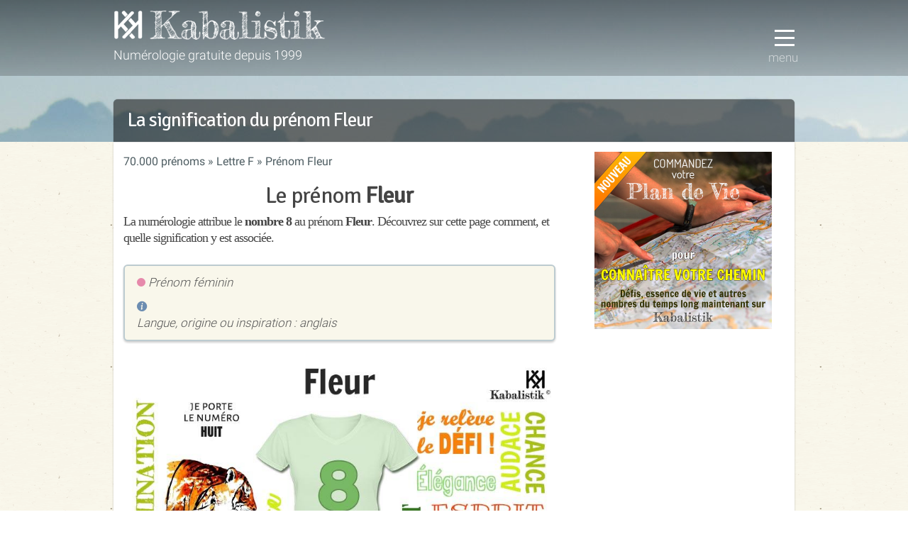

--- FILE ---
content_type: text/html; charset=UTF-8
request_url: https://kabalistik.com/prenom/16857-fleur.html
body_size: 3713
content:
<!DOCTYPE html>
<html lang="fr">
<head>
 <script async src="https://www.googletagmanager.com/gtag/js?id=G-FKYN68BV0P"></script>
 <meta charset="UTF-8" />
 <title>Signification du prénom Fleur en numérologie • Kabalistik</title>
 <meta name="viewport" content="width=device-width, initial-scale=1">
 <meta name="author" content="Kabalistik">
 <meta name="description" content="Chaque prénom correspond à un chiffre qui influe sur la personnalité de celui qui le porte. Découvrez la signification numérologique de près de 70.000 prénoms !">
 
 <base href="https://kabalistik.com" />
 <link rel="stylesheet" type="text/css" href="/minify/css?files=normalize,skeleton2,layout&ttl=1">
 <script src="/minify/js?files=jquery-3.3.1,popupoverlay,app&ttl=2.6"></script>

 <link rel="icon" type="image/png" href="/img/logo-32.png?v=1" />
 <link rel="manifest" href="/manifest.json">
 <meta property="og:title" content="Signification du prénom Fleur en numérologie • Kabalistik"/>
 <meta property="og:url" content="https://kabalistik.com"/>
 <meta property="og:site_name" content="Numérologie gratuite - Kabalistik"/>
 <meta property="og:image" content="https://kabalistik.com/img/logo-100.png"/>
 <meta property="og:type" content="website"/>
 <meta property="fb:admins" content="467732926603919"/>
</head>
<body>

<style type="text/css">
h2 {font-size: 3.2rem;margin: 1rem 0 .5rem}
h3 {font-size: 1.8rem;font-family: 'Open Sans';font-weight: 400;}
h4 {font-size: 2.4rem;margin: 1rem 0 .5rem}
ul li {margin: 0}
ul {margin: 0 0 1.5rem}
ul.bc li {display: inline-block;font-size: 1.6rem;font-weight: 400;color: #4E5D62;}
ul.bc li a, ul.bc li a:visited {text-decoration: none;color: #4E5D62;}
ul.bc li:not(last-of-type):after {content: ' » '}
ul.bc li:last-of-type:after {content: '';}
pre {white-space: pre-wrap;}
.alert.alert-neutral {color: #333;background-color: #fafafa;border-color:#DFDFDF;margin-bottom: 5rem;}
.icon-sx:after {vertical-align: middle;content:' ';width: 12px;height: 12px;line-height: 1;display: inline-block;border-radius: 50%;margin-left: 5px;}
i.icon-sx:after{margin-left: 0;margin-top: -3px;}
.icon-sx.sx-1:after {background-color: #82A3D2;}
.icon-sx.sx-2:after {background-color: #E689AB;}
.icon-sx.sx-3:after {background-color: #FBAA2B;}
table {margin: 0 auto 3rem;}
@media (max-width: 649px){
	th, td {padding: 4px 5px;}
}
</style>
<body class="pushmenu-push">
<div id="header">
	<div id="sbl"></div>
	<div class="tip">
		<div class="container">
			<div class="menu">
				<button class="hamburger-menu hamburger-menu--htx trigger-menu"><span>Menu</span></button>
			</div>
			<div class="logo">
				<h1><a href="/"><img src="/img/titre.png" alt="kabalistik"></a></h1>
				<div class="baseline">Numérologie gratuite depuis 1999</div>
			</div>
		</div>
	</div>
</div>
<nav class="pushmenu pushmenu-right">
	<h3>Menu</h3>
	<ul>
		<li><a href="/theme-gratuit">Thème gratuit</a></li>
		<li><a href="/theme-approfondi">Thème approfondi</a></li>
		<li><a href="/double-je">Thème Double JE</a></li>
		<li><a href="/numeroscope">Numéroscope</a></li>
		<li><a href="/apprendre">Apprendre</a></li>
		<li><a href="/prenoms">70.000 prénoms</a></li>
		<li><a href="/a-propos">(à propos)</a></li>
	</ul>
</nav><div class="container">
	<div id="call">
		<h1>La signification du prénom Fleur</h1>
	</div>
</div>
<div class="container" id="main">
	<div class="row pad">
		<div class="eight columns">
			<ul class="bc">
				<li><a href="/prenoms">70.000 prénoms</a></li>
 				<li><a href="/prenoms/lettre-F-page-1.html" title="voir les prénoms qui commencent par la lettre F">Lettre F</a></li>
 				<li>Prénom Fleur</li>
			</ul>
			<h2>Le prénom <b>Fleur</b></h2>
			<h3>La numérologie attribue le <b>nombre 8</b> au prénom <b>Fleur</b>. Découvrez sur cette page comment, et quelle signification y est associée.</h3>
			<div class="info">
				<p><i class="icon-sx sx-2"></i> Prénom féminin</p>
				<p><i class="lsf">info</i> Langue, origine ou inspiration : anglais</p>
			</div>

			<img src="/prenom/16857-fleur.jpg" alt="La signification numérologique du prénom Fleur" class="responsive">

			<h4>Son <b>nombre actif : le 8</b></h4>
			<p>En numérologie, chaque lettre est associée à un nombre : A = 1, B = 2, et ainsi de suite. Voici comment le prénom Fleur est encodé en numérologie : </p>
			<table class="c">
				<tr><th>F</th><th>L</th><th>E</th><th>U</th><th>R</th></tr>
				<tr><td>6</td><td>3</td><td>5</td><td>3</td><td>9</td></tr>
			</table>
			<p>Les nombres sont additionnés, et à nouveau jusqu'à obtenir un chiffre compris entre 1 et 9. Ce processus appliqué au prénom permet d'obtenir le <a href="/apprendre/11-le-nombre-actif.html">nombre actif</a>.<br/>
				Somme des nombres : 6 + 3 + 5 + 3 + 9 = <strong>8</strong>
			</p>

			<h4>L'influence du 8 sur le prénom Fleur</h4>
			<p>Vous portez le prénom <b>Fleur</b>, voici comment votre prénom influence votre personnalité en numérologie :</p>
			<div class="alert alert-neutral space-top">Vos valeurs sont : entêtement, action, impulsivité...<BR><BR> Vous avez de l&#39;<B>ambition</B>, et le goût de la réussite brillante. Vous pouvez développer de gros efforts pour <B>satisfaire votre ego</B>. <BR><BR> <B>Sentimentalement</B>, vous vous impliquez de manière entière dans vos relations affectives, mais aussi dans des démarches humanitaires ou spirituelles. <BR><BR> Vous pouvez vous appuyer sur la validité de votre <B>jugement</B>, mais, <B>trop impulsif</B>, vos actes manquent souvent de réflexion. Vous êtes un bâtisseur dans l&#39;âme (dans le sens du créateur), mais bien que <B>constructif</B> dans vos actions, souvent succès et échecs s&#39;alterneront.</div>
			<p class="hint">Envie d'en savoir plus sur vous-même ? <br />
				<a href="/theme-gratuit" class="button button-tease"><span class="lsf-icon" title="save"></span>consulter mon thème numérologique</a>
			</p>
			<hr/>
			<ul class="alpha">
			<div class="remove-top c"><i class="lsf">info</i> Accédez à tous les prénoms en cliquant sur leur initiale...</div>
<li ><a href="/prenoms/lettre-A-page-1.html">A</a></li><li ><a href="/prenoms/lettre-B-page-1.html">B</a></li><li ><a href="/prenoms/lettre-C-page-1.html">C</a></li><li ><a href="/prenoms/lettre-D-page-1.html">D</a></li><li ><a href="/prenoms/lettre-E-page-1.html">E</a></li><li class="on"><a href="/prenoms/lettre-F-page-1.html">F</a></li><li ><a href="/prenoms/lettre-G-page-1.html">G</a></li><li ><a href="/prenoms/lettre-H-page-1.html">H</a></li><li ><a href="/prenoms/lettre-I-page-1.html">I</a></li><li ><a href="/prenoms/lettre-J-page-1.html">J</a></li><li ><a href="/prenoms/lettre-K-page-1.html">K</a></li><li ><a href="/prenoms/lettre-L-page-1.html">L</a></li><li ><a href="/prenoms/lettre-M-page-1.html">M</a></li><li ><a href="/prenoms/lettre-N-page-1.html">N</a></li><li ><a href="/prenoms/lettre-O-page-1.html">O</a></li><li ><a href="/prenoms/lettre-P-page-1.html">P</a></li><li ><a href="/prenoms/lettre-Q-page-1.html">Q</a></li><li ><a href="/prenoms/lettre-R-page-1.html">R</a></li><li ><a href="/prenoms/lettre-S-page-1.html">S</a></li><li ><a href="/prenoms/lettre-T-page-1.html">T</a></li><li ><a href="/prenoms/lettre-U-page-1.html">U</a></li><li ><a href="/prenoms/lettre-V-page-1.html">V</a></li><li ><a href="/prenoms/lettre-W-page-1.html">W</a></li><li ><a href="/prenoms/lettre-X-page-1.html">X</a></li><li ><a href="/prenoms/lettre-Y-page-1.html">Y</a></li><li ><a href="/prenoms/lettre-Z-page-1.html">Z</a></li>			</ul>
			<hr/>
			<div class="space-top space-bottom">Quelques prénoms au hasard...</div>
<ul class="prenoms"><li class="prenom"><a href="/prenom/16001-faissal.html" title="voir le nombre actif du prénom FAISSAL">Faissal</a></li><li class="prenom"><a href="/prenom/16010-faker.html" title="voir le nombre actif du prénom FAKER">Faker</a></li><li class="prenom"><a href="/prenom/16092-farane.html" title="voir le nombre actif du prénom FARANE">Farane</a></li><li class="prenom"><a href="/prenom/16152-fatema.html" title="voir le nombre actif du prénom FATEMA">Fatema</a></li><li class="prenom"><a href="/prenom/16207-fattah.html" title="voir le nombre actif du prénom FATTAH">Fattah</a></li><li class="prenom"><a href="/prenom/16264-fayanna.html" title="voir le nombre actif du prénom FAYANNA">Fayanna</a></li><li class="prenom"><a href="/prenom/16300-febronia.html" title="voir le nombre actif du prénom FÉBRONIA">Fébronia</a></li><li class="prenom"><a href="/prenom/16352-feigi.html" title="voir le nombre actif du prénom FEIGI">Feigi</a></li><li class="prenom"><a href="/prenom/16454-fendi.html" title="voir le nombre actif du prénom FENDI">Fendi</a></li><li class="prenom"><a href="/prenom/16693-filicia.html" title="voir le nombre actif du prénom FILICIA">Filicia</a></li><li class="prenom"><a href="/prenom/17083-flyn.html" title="voir le nombre actif du prénom FLYN">Flyn</a></li><li class="prenom"><a href="/prenom/17213-france-lyne.html" title="voir le nombre actif du prénom FRANCE-LYNE">France-Lyne</a></li><li class="prenom"><a href="/prenom/17290-francois-guillaume.html" title="voir le nombre actif du prénom FRANCOIS-GUILLAUME">Francois-Guillaume</a></li><li class="prenom"><a href="/prenom/17338-franscesca.html" title="voir le nombre actif du prénom FRANSCESCA">Franscesca</a></li><li class="prenom"><a href="/prenom/17478-friedie.html" title="voir le nombre actif du prénom FRIEDIE">Friedie</a></li></ul>		</div>
		<div class="four columns omega">
			<div class="c">
				<a href="/theme-approfondi"><img src="/img/pb-theme-tempo.jpg" alt="Révélez votre potentiel avec le nouveau thème numérologique de Kabalistik : le thème approfondi" width="250"></a>
			</div>
		</div>
	</div>
	<div class="pub c">
	<hr/>
	<div class="row">
		<div class="six columns">
			<div><strong>Kabalistik • La référence en numérologie</strong></div>
			<a href="https://kabalistik.com/theme-approfondi" target="mnc">Révélez votre potentiel grâce à la numérologie</a>
		</div>
		<div class="six columns">
			<div><strong>Bijoux Manoel • Artisan-créateur de bijoux de cheveux</strong></div>
			<a href="https://bijoux-manoel.com" target="lcdl">Bijoux pratiques, originaux et made in France</a>
		</div>
	</div>
</div></div>
<footer>
	<div class="container">
		<div class="six columns">
			<span class="copyright">Kabalistik.com &copy; 1999 - 2026</span>
		</div>
		<div class="six columns r">
			<a href="/a-propos/999-mentions-legales.html">Mentions légales</a>
		</div>
	</div>
</footer>
<script type="text/javascript">
function downloadJSAtOnload() {
	var element = document.createElement("script");
	element.src = "/minify/js?files=laposte,epingle,appdefer&ttl=1.7";
	document.body.appendChild(element);
}
if (window.addEventListener)
	window.addEventListener("load", downloadJSAtOnload, false);
else if (window.attachEvent)
	window.attachEvent("onload", downloadJSAtOnload);
else window.onload = downloadJSAtOnload;
</script>
</body>
</html>

--- FILE ---
content_type: text/css; charset=UTF-8
request_url: https://kabalistik.com/minify/css?files=normalize,skeleton2,layout&ttl=1
body_size: 6878
content:
html{font-family:sans-serif;-ms-text-size-adjust:100%;-webkit-text-size-adjust:100%}body{margin:0}article,aside,details,figcaption,figure,footer,header,hgroup,main,menu,nav,section,summary{display:block}audio,canvas,progress,video{display:inline-block;vertical-align:baseline}audio:not([controls]){display:none;height:0}[hidden],template{display:none}a{background-color:transparent}a:active,a:hover{outline:0}abbr[title]{border-bottom:1px dotted}b,strong{font-weight:bold}dfn{font-style:italic}h1{font-size:2em;margin:0.67em 0}mark{background:#ff0;color:#000}small{font-size:80%}sub,sup{font-size:75%;line-height:0;position:relative;vertical-align:baseline}sup{top:-0.5em}sub{bottom:-0.25em}img{border:0}svg:not(:root){overflow:hidden}figure{margin:1em 40px}hr{-moz-box-sizing:content-box;box-sizing:content-box;height:0}pre{overflow:auto}code,kbd,pre,samp{font-family:monospace,monospace;font-size:1em}button,input,optgroup,select,textarea{color:inherit;font:inherit;margin:0}button{overflow:visible}button,select{text-transform:none}button,html input[type="button"],input[type="reset"],input[type="submit"]{-webkit-appearance:button;cursor:pointer}button[disabled],html input[disabled]{cursor:default}button::-moz-focus-inner,input::-moz-focus-inner{border:0;padding:0}input{line-height:normal}input[type="checkbox"],input[type="radio"]{box-sizing:border-box;padding:0}input[type="number"]::-webkit-inner-spin-button,input[type="number"]::-webkit-outer-spin-button{height:auto}input[type="search"]{-webkit-appearance:textfield;-moz-box-sizing:content-box;-webkit-box-sizing:content-box;box-sizing:content-box}input[type="search"]::-webkit-search-cancel-button,input[type="search"]::-webkit-search-decoration{-webkit-appearance:none}fieldset{border:1px solid #c0c0c0;margin:0 2px;padding:0.35em 0.625em 0.75em}legend{border:0;padding:0}textarea{overflow:auto}optgroup{font-weight:bold}table{border-collapse:collapse;border-spacing:0}td,th{padding:0}.container{position:relative;width:100%;max-width:960px;margin:0 auto;padding:0 20px;box-sizing:border-box}.column,.columns{width:100%;float:left;box-sizing:border-box}@media (min-width:460px){.container{width:85%;padding:0}}@media (min-width:550px){.container{width:80%}.column,.columns{margin-left:4%}.column:first-child,.columns:first-child{margin-left:0}.one.column,.one.columns{width:4.66666666667%}.two.columns{width:13.3333333333%}.three.columns{width:22%}.four.columns{width:30.6666666667%}.five.columns{width:39.3333333333%}.six.columns{width:48%}.seven.columns{width:56.6666666667%}.eight.columns{width:65.3333333333%}.nine.columns{width:74.0%}.ten.columns{width:82.6666666667%}.eleven.columns{width:91.3333333333%}.twelve.columns{width:100%;margin-left:0}.one-third.column{width:30.6666666667%}.two-thirds.column{width:65.3333333333%}.one-half.column{width:48%}.offset-by-one.column,.offset-by-one.columns{margin-left:8.66666666667%}.offset-by-two.column,.offset-by-two.columns{margin-left:17.3333333333%}.offset-by-three.column,.offset-by-three.columns{margin-left:26%}.offset-by-four.column,.offset-by-four.columns{margin-left:34.6666666667%}.offset-by-five.column,.offset-by-five.columns{margin-left:43.3333333333%}.offset-by-six.column,.offset-by-six.columns{margin-left:52%}.offset-by-seven.column,.offset-by-seven.columns{margin-left:60.6666666667%}.offset-by-eight.column,.offset-by-eight.columns{margin-left:69.3333333333%}.offset-by-nine.column,.offset-by-nine.columns{margin-left:78.0%}.offset-by-ten.column,.offset-by-ten.columns{margin-left:86.6666666667%}.offset-by-eleven.column,.offset-by-eleven.columns{margin-left:95.3333333333%}.offset-by-one-third.column,.offset-by-one-third.columns{margin-left:34.6666666667%}.offset-by-two-thirds.column,.offset-by-two-thirds.columns{margin-left:69.3333333333%}.offset-by-one-half.column,.offset-by-one-half.columns{margin-left:52%}}html{font-size:62.5%}body{font-size:1.5em;line-height:1.6;font-weight:300;font-family:"Raleway","HelveticaNeue","Helvetica Neue",Helvetica,Arial,sans-serif;color:#222}h1,h2,h3,h4,h5,h6{margin-top:0;margin-bottom:2rem;font-weight:300}h1{font-size:4.0rem;line-height:1.2;letter-spacing:-.1rem}h2{font-size:3.6rem;line-height:1.25;letter-spacing:-.1rem}h3{font-size:3.0rem;line-height:1.3;letter-spacing:-.1rem}h4{font-size:2.4rem;line-height:1.35;letter-spacing:-.08rem}h5{font-size:1.8rem;line-height:1.5;letter-spacing:-.05rem}h6{font-size:1.5rem;line-height:1.6;letter-spacing:0}@media (min-width:550px){h1{font-size:5.0rem}h2{font-size:4.2rem}h3{font-size:3.6rem}h4{font-size:3.0rem}h5{font-size:2.4rem}h6{font-size:1.5rem}}p{margin-top:0}a{color:#1EAEDB}a:hover{color:#0FA0CE}.button,button,input[type="submit"],input[type="reset"],input[type="button"]{display:inline-block;height:38px;padding:0 30px;color:#555;text-align:center;font-size:11px;font-weight:600;line-height:38px;letter-spacing:.1rem;text-transform:uppercase;text-decoration:none;white-space:nowrap;background-color:transparent;border-radius:4px;border:1px solid #bbb;cursor:pointer;box-sizing:border-box}.button:hover,button:hover,input[type="submit"]:hover,input[type="reset"]:hover,input[type="button"]:hover,.button:focus,button:focus,input[type="submit"]:focus,input[type="reset"]:focus,input[type="button"]:focus{color:#333;border-color:#888;outline:0}.button.button-primary,button.button-primary,input[type="submit"].button-primary,input[type="reset"].button-primary,input[type="button"].button-primary{color:#FFF;background-color:#33C3F0;border-color:#33C3F0}.button.button-primary:hover,button.button-primary:hover,input[type="submit"].button-primary:hover,input[type="reset"].button-primary:hover,input[type="button"].button-primary:hover,.button.button-primary:focus,button.button-primary:focus,input[type="submit"].button-primary:focus,input[type="reset"].button-primary:focus,input[type="button"].button-primary:focus{color:#FFF;background-color:#1EAEDB;border-color:#1EAEDB}input[type="email"],input[type="number"],input[type="search"],input[type="text"],input[type="tel"],input[type="url"],input[type="password"],textarea,select{height:38px;padding:6px 10px;background-color:#fff;border:1px solid #D1D1D1;border-radius:4px;box-shadow:none;box-sizing:border-box}input[type="email"],input[type="number"],input[type="search"],input[type="text"],input[type="tel"],input[type="url"],input[type="password"],textarea{-webkit-appearance:none;-moz-appearance:none;appearance:none}textarea{min-height:65px;padding-top:6px;padding-bottom:6px}input[type="email"]:focus,input[type="number"]:focus,input[type="search"]:focus,input[type="text"]:focus,input[type="tel"]:focus,input[type="url"]:focus,input[type="password"]:focus,textarea:focus,select:focus{border:1px solid #33C3F0;outline:0}label,legend{display:block;margin-bottom:.5rem;font-weight:600}input[type="checkbox"],input[type="radio"]{display:inline}label>.label-body{display:inline-block;margin-left:.5rem;font-weight:normal}ul{list-style:circle inside}ol{list-style:decimal inside}ol,ul{padding-left:0;margin-top:0}ul ul,ul ol,ol ol,ol ul{margin:1.5rem 0 1.5rem 3rem;font-size:90%}li{margin-bottom:1rem}code{padding:.2rem .5rem;margin:0 .2rem;font-size:90%;white-space:nowrap;background:#F1F1F1;border:1px solid #E1E1E1;border-radius:4px}pre>code{display:block;padding:1rem 1.5rem;white-space:pre}th,td{padding:12px 15px;text-align:left;border-bottom:1px solid #E1E1E1}th:first-child,td:first-child{padding-left:0}th:last-child,td:last-child{padding-right:0}button,.button{margin-bottom:1rem}input,textarea,select,fieldset{margin-bottom:1.5rem}pre,blockquote,dl,figure,table,p,ul,ol,form{margin-bottom:2.5rem}.u-full-width{width:100%;box-sizing:border-box}.u-max-full-width{max-width:100%;box-sizing:border-box}.u-pull-right{float:right}.u-pull-left{float:left}hr{margin-top:3rem;margin-bottom:3.5rem;border-width:0;border-top:1px solid #E1E1E1}.container:after,.row:after,.u-cf{content:"";display:table;clear:both}@font-face{font-family:'Roboto';font-style:normal;font-weight:300;font-display:fallback;src:local('Roboto Light'),local('Roboto-Light'),url(/font/Roboto-Light.woff2) format('woff2');unicode-range:U+0000-00FF,U+0131,U+0152-0153,U+02BB-02BC,U+02C6,U+02DA,U+02DC,U+2000-206F,U+2074,U+20AC,U+2122,U+2191,U+2193,U+2212,U+2215,U+FEFF,U+FFFD}@font-face{font-family:'Roboto';font-style:normal;font-weight:400;font-display:fallback;src:local('Roboto'),local('Roboto-Regular'),url(/font/Roboto-Regular.woff2) format('woff2');unicode-range:U+0000-00FF,U+0131,U+0152-0153,U+02BB-02BC,U+02C6,U+02DA,U+02DC,U+2000-206F,U+2074,U+20AC,U+2122,U+2191,U+2193,U+2212,U+2215,U+FEFF,U+FFFD}@font-face{font-family:'Roboto';font-style:normal;font-weight:700;font-display:fallback;src:local('Roboto Bold'),local('Roboto-Bold'),url(/font/Roboto-Bold.woff2) format('woff2');unicode-range:U+0000-00FF,U+0131,U+0152-0153,U+02BB-02BC,U+02C6,U+02DA,U+02DC,U+2000-206F,U+2074,U+20AC,U+2122,U+2191,U+2193,U+2212,U+2215,U+FEFF,U+FFFD}@font-face{font-family:'Signika Negative';font-style:normal;font-weight:400;font-display:fallback;src:local('Signika Negative Regular'),local('SignikaNegative-Regular'),url(/font/Signika_Negative.woff2) format('woff2');unicode-range:U+0000-00FF,U+0131,U+0152-0153,U+02BB-02BC,U+02C6,U+02DA,U+02DC,U+2000-206F,U+2074,U+20AC,U+2122,U+2191,U+2193,U+2212,U+2215,U+FEFF,U+FFFD}@font-face{font-family:'LigatureSymbols';font-display:fallback;src:url(/font/LigatureSymbols-2.07.eot);src:url(/font/LigatureSymbols-2.07.eot?#iefix) format('embedded-opentype'),url(/font/LigatureSymbols-2.07.woff) format('woff'),url(/font/LigatureSymbols-2.07.ttf) format('truetype'),url(/font/LigatureSymbols-2.07.svg#LigatureSymbols) format('svg');font-weight:normal;font-style:normal}body{background:url(/img/bg-texture.gif) repeat;font-family:'Roboto',Helvetica,Arial,sans-serif;-webkit-font-smoothing:antialiased;color:#444;font-size:1.7em}h1,h2,h3,h4,h5{font-family:'Signika Negative',sans-serif}p{font-size:1.7rem}a,a:visited{color:#13719F}a:hover{color:#00AAFF}ul{list-style:none}.b{background-color:blue}.c{text-align:center}.r{text-align:right}.nobr{white-space:nowrap}img.responsive{width:100%;height:auto}@media (min-width:550px){.container{width:90%}}@media only screen and (min-width:768px){.container-va{display:flex}.content-va{margin:auto}}.columns.centered,.column.centered{float:none;margin-left:auto;margin-right:auto}#header{position:relative;background:url(/img/bg-dols.jpg) 0 0;min-height:200px}.tip{height:107px;width:100%;background:url(/img/deg.png) repeat-x;background-size:1px 100%}.tip *{color:#FFF}#main{background-color:#FFF;-webkit-box-shadow:0 1px 3px 0px rgba(0,0,0,0.2);-moz-box-shadow:0 1px 3px 0px rgba(0,0,0,0.2);box-shadow:0 1px 3px 0px rgba(0,0,0,0.2);border-radius:0 0 3px 3px;min-height:400px}#call{position:absolute;z-index:100;width:100%;height:60px;top:-60px;background:rgba(0,0,0,0.5);-moz-border-radius-topleft:6px;-webkit-border-top-left-radius:6px;border-top-left-radius:6px;-moz-border-radius-topright:6px;-webkit-border-top-right-radius:6px;border-top-right-radius:6px;-webkit-box-shadow:0 0 3px 0px rgba(0,0,0,0.8);-moz-box-shadow:0 0 3px 0px rgba(0,0,0,0.8);box-shadow:0 0 1px 0px rgba(0,0,0,0.8);padding:0}#call h1{margin:14px 0 0 20px;color:#FFF;font-size:2.7rem}@media (max-width:767px){#call h1{font-size:2rem;line-height:1;margin-top:10px}}.row.pad{padding:1.4rem}.row.pad-xl{padding:1.4rem 2.4rem}@media (max-width:459px){#call{width:90%;width:calc(100% - 40px)}.row.pad{padding:1.4rem 0}.row.pad-xl{padding:1.4rem 0}}.lettrine{color:#336699;font-size:2.6rem;font-weight:bold;display:block;padding:3px;padding-bottom:10px;font-family:'Signika Negative'}#header a{text-decoration:none;color:#FFF}#header em,#call em{font-style:normal}.logo h1 img{width:250px}.logo h1{background:url(/img/logo-blanc-42.png) 0 14px no-repeat;padding:0;padding-left:50px;padding-top:10px;margin:0;position:absolute}h1.logo a{margin:0}.baseline{font-size:1.8rem;margin-top:-6px;position:absolute;top:70px}ul.nav{font-size:1.5em;margin:2em 0;text-align:right;font-family:'Signika Negative',sans-serif}ul.nav li{display:inline;margin:0 0 0 1em;padding:.3em;white-space:nowrap}ul.nav .small{font-size:0.8em}ul.nav li.on,ul.nav li:hover{background-color:#CCC;-moz-border-radius:3px;-webkit-border-radius:3px;border-radius:3px}ul.nav li.on a,ul.nav li:hover a{color:#000}.tltp{position:relative;padding:.6rem;margin-bottom:1rem;color:#777;font-size:1.4rem;line-height:1.4;font-style:oblique;text-align:left;background-color:#fafafa;border:1px solid #BCCBD0;border-radius:4px;-webkit-box-shadow:0 1px 3px 0px rgba(0,0,0,0.2);-moz-box-shadow:0 1px 3px 0px rgba(0,0,0,0.2);box-shadow:0 1px 3px 0px rgba(0,0,0,0.2)}select{display:inline-block}select.jour{display:inline-block;width:4em}select.mois{display:inline-block;width:8em}select.annee{display:inline-block;width:5em}label span.err{display:block;font-weight:normal;font-size:1.4rem;font-style:oblique;line-height:normal}.err select,.err input{border:1px solid #e85600}span.err{color:red}label .desc{font-weight:normal;font-style:oblique;padding-left:1rem}#kbnav{position:static;height:auto;min-height:50px;z-index:200;background-color:#3b4850;top:0;text-align:center}#kbnav a{color:#FFF;padding:.5em;font-size:1.2em;text-decoration:none}#kbnav ul{padding:0;margin:0}#kbnav ul li{margin:0;padding:0;text-align:right}#kbnav ul li a{position:relative;display:block;color:#dedede;font-family:'Signika Negative';font-size:1.2em;font-weight:200;text-decoration:none;padding:.5rem;padding-right:1.2rem;border-bottom:1px solid #576266}#kbnav ul li a:hover{background:#576266 -moz-linear-gradient(right,rgba(87,98,102,.8) 0%,rgba(59,72,80,.8) 100%);background:#576266 -webkit-linear-gradient(right,rgba(87,98,102,.8) 0%,rgba(59,72,80,.8) 100%);background:#576266 -o-linear-gradient(right,rgba(87,98,102,.8) 0%,rgba(59,72,80,.8) 100%);background:#576266 linear-gradient(right,rgba(87,98,102,.8) 0%,rgba(59,72,80,.8) 100%)}#kbnav ul li a:after{content:'';display:block;position:absolute;right:0px;bottom:-1px;width:0;height:4px;background-color:#dedede;-webkit-transition:width 0.3s ease;-moz-transition:width 0.3s ease;transition:width 0.3s ease}#kbnav ul li a:hover:after{width:100%}#kbnav ul li a:active{color:#dbdbdb}@media (min-width:1023px){#kbnav ul li a:hover{background:#576266 -moz-linear-gradient(bottom,rgba(87,98,102,.8) 0%,rgba(59,72,80,.8) 100%);background:#576266 -webkit-linear-gradient(bottom,rgba(87,98,102,.8) 0%,rgba(59,72,80,.8) 100%);background:#576266 -o-linear-gradient(bottom,rgba(87,98,102,.8) 0%,rgba(59,72,80,.8) 100%);background:#576266 linear-gradient(bottom,rgba(87,98,102,.8) 0%,rgba(59,72,80,.8) 100%)}#kbnav ul li a:after{left:0;right:auto}}@media (min-width:1023px){#kbnav ul{margin:0}#kbnav ul li{display:inline-block!important;margin:0}}.art{border:1px #AAA solid;background-color:#C7D1D2;border-radius:6px;-moz-border-radius:6px;-webkit-border-radius:6px;padding:1rem;margin-bottom:12px}.art p{margin-bottom:0}ul.art{padding:0}ul.art li{margin:.2em 0;padding:.3em 1em;font-weight:400}ul.art a{text-decoration:none;color:inherit}ul.art li:hover,ul.art li.on{background:#4E5D63}ul.art li:hover a,ul.art li.on a{color:#FFF}ul.prenoms li{display:inline-block;width:150px;text-align:center}ul.alpha{text-align:center}ul.alpha li{display:inline-block;padding:5px;font-size:1.2em}ul.alpha li a{text-decoration:none}ul.alpha li.on a{font-size:2em;color:#2F5763}ul.alpha li a:hover{color:#70404E}h2 small{color:#999;font-style:oblique}#helper *{line-height:1.1}#helper h5,.four.columns.omega h5{font-size:2rem;margin-top:1.4rem;margin-bottom:.6rem}#helper h4{font-size:2.0rem;margin-bottom:0.6rem}.info{margin:1.5em 0;padding:0 1em;color:#555;font-size:1em;font-style:oblique;background-color:#F9F7EB;border:2px solid #BCCBD0;-webkit-border-radius:6px;-moz-border-radius:6px;border-radius:6px;-webkit-box-shadow:0 2px 3px 0px rgba(0,0,0,0.2);-moz-box-shadow:0 2px 3px 0px rgba(0,0,0,0.2);box-shadow:0 2px 3px 0px rgba(0,0,0,0.2);text-align:left}.info p{margin:10px 0}.modal{background-color:#ffffff;border:1px solid #999;border-radius:4px;-webkit-box-shadow:0 3px 7px rgba(0,0,0,0.3);-moz-box-shadow:0 3px 7px rgba(0,0,0,0.3);box-shadow:0 3px 7px rgba(0,0,0,0.3);-webkit-background-clip:padding-box;-moz-background-clip:padding-box;background-clip:padding-box}@media (min-width:767px){.modal{min-width:560px}}.modal.container{padding:0}.modal h5{font-size:2rem;margin-bottom:0}.modal-header{padding:9px 15px;border-bottom:1px solid #eee}.modal-header h3{margin:0;line-height:30px}.modal-body{padding:15px;overflow:auto}.modal-form{margin-bottom:0}.modal-footer{padding:14px 15px 15px;margin-bottom:0;text-align:right;background-color:#f5f5f5;border-top:1px solid #ddd;-webkit-border-radius:0 0 6px 6px;-moz-border-radius:0 0 6px 6px;border-radius:0 0 6px 6px;-webkit-box-shadow:inset 0 1px 0 #ffffff;-moz-box-shadow:inset 0 1px 0 #ffffff;box-shadow:inset 0 1px 0 #ffffff;*zoom:1}.modal-footer input{margin-bottom:0}.alert{padding:8px 35px 8px 14px;margin-bottom:20px;text-shadow:0 1px 0 rgba(255,255,255,0.5);background-color:#fcf8e3;border:1px solid #fbeed5;-webkit-border-radius:4px;-moz-border-radius:4px;border-radius:4px;color:#c09853;display:block}.alert-success{background-color:#dff0d8;border-color:#d6e9c6;color:#468847}.alert-error{background-color:#f2dede;border-color:#eed3d7;color:#b94a48}.alert-info{background-color:#d9edf7;border-color:#bce8f1;color:#3a87ad}.pub{margin-top:5rem;padding-bottom:1px;position:relative;z-index:100}.pub hr{margin-bottom:1em}.pub .columns{padding-bottom:1rem}.pub strong{line-height:1.1}.pub a{text-decoration:none}.remove-top{margin-top:0}.space-top{margin-top:2rem}.more-space-top{margin-top:4rem}.space-bottom{margin-bottom:10px}.lsf{font-family:'LigatureSymbols';-webkit-text-rendering:optimizeLegibility;-moz-text-rendering:optimizeLegibility;-ms-text-rendering:optimizeLegibility;-o-text-rendering:optimizeLegibility;text-rendering:optimizeLegibility;-webkit-font-smoothing:antialiased;-moz-font-smoothing:antialiased;-ms-font-smoothing:antialiased;-o-font-smoothing:antialiased;font-smoothing:antialiased;-webkit-font-feature-settings:"liga"1,"dlig"1;-moz-font-feature-settings:"liga=1, dlig=1";-ms-font-feature-settings:"liga"1,"dlig"1;-o-font-feature-settings:"liga"1,"dlig"1;font-feature-settings:"liga"1,"dlig"1}.lsf-icon:before{content:attr(title);margin-right:0.3em;font-size:130%;line-height:1;font-family:'LigatureSymbols';text-transform:none;-webkit-text-rendering:optimizeLegibility;-moz-text-rendering:optimizeLegibility;-ms-text-rendering:optimizeLegibility;-o-text-rendering:optimizeLegibility;text-rendering:optimizeLegibility;-webkit-font-smoothing:antialiased;-moz-font-smoothing:antialiased;-ms-font-smoothing:antialiased;-o-font-smoothing:antialiased;font-smoothing:antialiased;-webkit-font-feature-settings:"liga"1,"dlig"1;-moz-font-feature-settings:"liga=1, dlig=1";-ms-font-feature-settings:"liga"1,"dlig"1;-o-font-feature-settings:"liga"1,"dlig"1;font-feature-settings:"liga"1,"dlig"1}.lsf-icon.edit:before{content:'\E041'}.lsf-icon.trash:before{content:'\E12c'}.lsf-icon.back:before{content:'\E133'}.lsf-icon.inform:before{content:'\E075'}.lsf-icon.cart:before{content:'\E119'}.lsf-icon.calendar:before{content:'\E15e'}.lsf-icon.star:before{content:'\E121'}i.lsf,i.lsf-icon{font-style:normal;font-size:1.2em;line-height:1}.button span.lsf-icon{font-size:20px;font-weight:normal;line-height:1;float:left;margin-top:3px}.button-lsf .lsf-icon:before{font-size:3rem;margin-right:0}.button-lsf{text-decoration:none;color:#333;margin:0;padding:0 4px}.button-lsf.confirm-delete{color:#ff0050}.button.button-primary,button.button-primary,input[type="submit"].button-primary,input[type="reset"].button-primary,input[type="button"].button-primary{background-color:rgb(14,124,170);border-color:rgb(14,124,170)}.zoom{text-align:center;margin-bottom:12px}.zoom strong{display:block;margin:4px 0}.zoom a{text-decoration:none;padding:0 4px}.button[disabled],button:hover[disabled],input[type="submit"][disabled],input[type="button"][disabled]{color:#CCC;background:#ddd;text-shadow:none}.button.button-warning,button.button-warning,input[type="submit"].button-warning,input[type="reset"].button-warning,input[type="button"].button-warning{color:#FFF;background-color:#ff0050;border-color:#ff0050}.button.button-warning:hover,button.button-warning:hover,input[type="submit"].button-warning:hover,input[type="reset"].button-warning:hover,input[type="button"].button-warning:hover,.button.button-warning:focus,button.button-warning:focus,input[type="submit"].button-warning:focus,input[type="reset"].button-warning:focus,input[type="button"].button-warning:focus{color:#FFF;background-color:#ff2b6a;border-color:#ff2b6a}.button.button-tease,a.button-tease{background-color:#CCFF00;border:1px solid #CCC;border-radius:5px;color:#555}.button.button-tease:hover,a.button-tease:hover{background-color:#ff5604;background:#ff5604 -o-linear-gradient(45deg,#CCFF00 0%,#edffa3 50%,#CCFF00);background:#ff5604 -moz-linear-gradient(45deg,#CCFF00 0%,#edffa3 50%,#CCFF00);background:#ff5604 -webkit-linear-gradient(45deg,#CCFF00 0%,#edffa3 50%,#CCFF00);background:#ff5604 linear-gradient(45deg,#CCFF00 0%,#edffa3 50%,#CCFF00);color:#444!important}.hidden{display:none}.visible-phone{display:none!important}.visible-tablet{display:none!important}.hidden-desktop{display:none!important}.visible-desktop{display:inherit!important}@media (max-width:767px){}@media only screen and (max-width:959px){}@media only screen and (min-width:768px) and (max-width:959px){.hidden-desktop{display:inherit!important}.visible-desktop{display:none!important}.visible-tablet{display:inherit!important}.hidden-tablet{display:none!important}}@media only screen and (max-width:767px){.hidden-desktop{display:inherit!important}.visible-desktop{display:none!important}.visible-phone{display:inherit!important}.hidden-phone{display:none!important}}@media only screen and (min-width:480px) and (max-width:767px){}@media only screen and (max-width:479px){}.menu{float:right;position:static}.menu:after{content:'menu';position:relative;float:right;margin-top:-20px;margin-right:-5px;color:rgba(255,255,255,.6)}.sous-menu{display:block;position:relative;height:50px;font-family:'Signika Negative'}.sous-menu-action{display:block;float:right;color:#dedede;font-weight:100;font-size:1.4rem;line-height:1.2;padding-top:10px}.pushmenu{background:#576266;width:240px;height:100%;top:0;z-index:1000;position:fixed}.pushmenu h3{color:#f1f1f1;font-size:1.3em;letter-spacing:0;font-weight:400;padding:15px 25px;margin:0;background:#3b4850;line-height:1.6rem}.pushmenu ul{list-style-type:none;padding:0;margin:0;width:100%}.pushmenu ul li{margin:0}.pushmenu ul li a{position:relative;display:block;color:#dedede;font-family:'Signika Negative';font-size:1.3em;font-weight:200;text-decoration:none;padding:5% 2rem;border-bottom:1px solid #dedede}.pushmenu ul li a:hover{background:#576266 -moz-linear-gradient(left,rgba(87,98,102,.8) 0%,rgba(59,72,80,.8) 100%);background:#576266 -webkit-linear-gradient(left,rgba(87,98,102,.8) 0%,rgba(59,72,80,.8) 100%);background:#576266 -o-linear-gradient(left,rgba(87,98,102,.8) 0%,rgba(59,72,80,.8) 100%);background:#576266 linear-gradient(left,rgba(87,98,102,.8) 0%,rgba(59,72,80,.8) 100%)}.pushmenu ul li a:after{content:'';display:block;position:absolute;left:0px;bottom:-5px;width:0;height:4px;background-color:#dedede;-webkit-transition:width 0.3s ease;-moz-transition:width 0.3s ease;transition:width 0.3s ease}.pushmenu ul li a:hover:after{width:100%}.pushmenu ul li a:active{color:#dbdbdb}.pushmenu-right{right:-240px}.pushmenu-right.pushmenu-open{right:0}.pushmenu-push{overflow-x:hidden;position:relative;right:0}.pushmenu-push-toleft{right:240px}.pushmenu,.pushmenu-push{-webkit-transition:all 0.5s ease;-moz-transition:all 0.5s ease;transition:all 0.5s ease}.hamburger-menu{display:block;position:relative;overflow:hidden;margin:0;padding:0;width:64px;height:64px;font-size:0;text-indent:-9999px;appearance:none;box-shadow:none;border-radius:none;border:none;cursor:pointer;transition:background 0.3s}.sous-menu .hamburger-menu{float:right;width:50px;height:50px;color:#dedede}.sous-menu .hamburger-menu span{top:23px;left:9px;right:9px;background:#dedede}.tip .hamburger-menu{margin-top:24px;margin-right:-18px}.hamburger-menu:focus{outline:none}.hamburger-menu span{display:block;position:absolute;top:28px;left:18px;right:18px;height:3px;background:white}.hamburger-menu span::before,.hamburger-menu span::after{position:absolute;display:block;left:0;width:100%;height:3px;background-color:#fff;content:""}.sous-menu .hamburger-menu span::before,.sous-menu .hamburger-menu span::after{background-color:#dedede}.hamburger-menu span::before{top:-10px}.hamburger-menu span::after{bottom:-10px}.hamburger-menu--htx span{transition:background 0s 0.3s}.hamburger-menu--htx span::before,.hamburger-menu--htx span::after{transition-duration:0.3s,0.3s;transition-delay:0.3s,0s}.hamburger-menu--htx span::before{transition-property:top,transform}.hamburger-menu--htx span::after{transition-property:bottom,transform}.hamburger-menu--htx.is-active span{background:none}.hamburger-menu--htx.is-active span::before{top:0;transform:rotate(45deg)}.hamburger-menu--htx.is-active span::after{bottom:0;transform:rotate(-45deg)}.hamburger-menu--htx.is-active span::before,.hamburger-menu--htx.is-active span::after{transition-delay:0s,0.3s}.hamburger-menu--rot span{transition:transform 0.3s}.hamburger-menu--rot.is-active span{transform:rotate(90deg)}@media only screen and (max-width:599px){.logo h1{background-size:28px;padding-top:5px;padding-left:30px}.logo h1 img{width:180px}.baseline{font-size:1.4rem;margin-top:0;top:50px}#header{min-height:170px}#call em{display:block}.tip{height:82px;background-size:1px 100%}.tip .hamburger-menu{margin-top:0px}}label.form-radio:first-of-type,label.form-radio:first-of-type input{margin-bottom:0}form label.oblig:after{content:' *';color:red}form label.error{color:red}form input.error{border-color:red;box-shadow:0 0 5px red}input[type="button"],input[type="submit"]{font-size:1.2rem;line-height:2.5rem;padding-top:0;width:100%}button:disabled,input[type="submit"]:disabled,input[type="submit"]:disabled:hover{border-color:#aaa!important;background-color:#ccc!important}.popup{display:none}#pdt-popup{transform:scale(0.8)}.popup_visible #pdt-popup{transform:scale(1)}.prettyprint{border:1px solid #888;word-wrap:break-word;background-color:#fafafa;border:1px solid #ccc;border-radius:4px;box-shadow:1px 1px 2px #ccc;margin:10px auto;padding:4px 10px}#pdt-popup{margin:60px auto}.delete-buttons{display:none}a.popup-close{color:#454545;display:inline;float:right;margin-right:-28px;margin-top:-26px;font-weight:bold;text-decoration:none;font-size:20px;line-height:28px;width:30px;height:30px;text-align:center;background-color:#fafafa;border-radius:30px;border:1px solid #ccc;box-shadow:1px 1px 2px #ccc}a.popup-close:hover{border-color:#bbb}.prix{font-weight:bold;font-size:1.7rem;position:relative}.prix.barre{color:#666;font-weight:normal}.prix.barre:before,.prix.barre:after{content:' ';display:block;position:absolute;left:50%;margin-left:-25%;top:100%;transform:rotate(-25deg);transform-origin:0% 0%;border-bottom:1px solid rgba(255,10,10,.6);width:50px}.prix.barre:after{transform:rotate(25deg);margin-top:-22px}.prix.xl{font-size:2.2rem;display:block;margin-bottom:2rem}.adsbygoogle{display:inline-block;width:250px;height:250px}.hint{margin:20px auto 40px;text-align:center}.info h4{padding-top:10px}@media (min-width:550px) and (max-width:1024px){.four.columns:nth-of-type(3){width:60%;margin:2rem auto;clear:both;float:none}.four.columns:first-of-type,.four.columns:nth-of-type(2n){width:48%}}.mb20{margin-bottom:2rem}.prettybox{border:1px solid #CCC;border-radius:5px;position:relative;z-index:0}.prettybox.vente{background-color:#C7FFDA;padding:2em;padding-bottom:1rem}.prettybox.vente.groupee{background-color:#EEFC8D}.vente i{display:block;padding-bottom:1rem}.vente b.prod{display:block;margin-bottom:.8rem;font-size:2rem;line-height:2.4rem}.vente a.button{width:100%;white-space:pre-wrap;line-height:1.5;padding:1em 0;height:auto;background-color:#FFF}.vente + div{font-size:12px;font-style:oblique;margin-bottom:2rem}.voir{display:block;text-decoration:none;font-style:normal}.prettybox .prettyheader{background:#6B8DB2;border-color:#302138;color:#FFFFFF}.prettybox h2{text-align:center;font-size:3rem;margin:auto;padding:10px 0}.prettybody{padding:10px}.prettybox em{display:block;font-style:normal;font-size:18px}.ribbon{position:absolute;z-index:3;left:-5px;top:-5px;overflow:hidden;width:125px;height:125px;text-align:right}.ribbon span{font-size:10px;font-weight:bold;color:#FFF;text-transform:uppercase;text-align:center;line-height:20px;transform:rotate(-45deg);-webkit-transform:rotate(-45deg);width:140px;display:block;background:#2989d8;background:linear-gradient(#2989d8 0%,#1e5799 100%);box-shadow:0 3px 10px -5px rgba(0,0,0,1);position:absolute;top:32px;left:-28px}.ribbon span::before{content:"";position:absolute;left:0px;top:100%;z-index:-1;border-left:3px solid #1e5799;border-right:3px solid transparent;border-bottom:3px solid transparent;border-top:3px solid #1e5799}.ribbon span::after{content:"";position:absolute;right:0px;top:100%;z-index:-1;border-left:3px solid transparent;border-right:3px solid #1e5799;border-bottom:3px solid transparent;border-top:3px solid #1e5799}h2{font-size:3.6rem;margin:0;margin-bottom:1rem;text-align:center;margin-left:-9%}td span{display:block;margin-left:1rem;color:#0E7CAA}i.lsf{font-style:normal;display:block;color:#6C8DB1}table{margin:0 auto 2rem}blockquote{font-size:2rem}@media (max-width:780px){blockquote{margin-left:0}.prettybox.c.vente{padding:1rem;padding-top:5rem}}.vente a.button{max-width:240px}

--- FILE ---
content_type: application/x-javascript; charset=UTF-8
request_url: https://kabalistik.com/minify/js?files=laposte,epingle,appdefer&ttl=1.7
body_size: 2622
content:
txt_send='Envoi en cours... ';txt_wait='Merci de patienter quelques secondes.';txt_ciao='Bonne journée.';txt_success='Email envoyé !';txt_error='Votre message n\'a pas pu être envoyé ! Veuillez réessayer plus tard...';function show(div){$('.err').hide();$('#modal-msg').remove();$('#modal-msg-footer').remove();if($('.modal-body').length==0){remember_body.appendTo('#modal');remember_footer.appendTo('#modal');$('#submit').attr("disabled",false);}$(div).removeClass('hidden');}function cloze(div){$(div).addClass('hidden');}$(function(){$('#laposte-popup #submit').attr("disabled",true);$('#laposte-popup #nbcha input').on('click',function(){$('#laposte-popup #submit').attr("disabled",false);});$('#laposte-popup .err').hide();remember_body=$('.modal-body');remember_footer=$('.modal-footer');$('#laposte-popup input').css({backgroundColor:"#FFF"});$('#laposte-popup textarea').css({backgroundColor:"#FFF"});$('#laposte-popup input').blur(function(){$(this).css({backgroundColor:"#FFF"});});$('#laposte-popup textarea').blur(function(){$(this).css({backgroundColor:"#FFF"});});$("#laposte-popup #submit").click(function(e){e.preventDefault();$('.err').hide();if(''==$("input#email").val()){$("span#email_error").show();$("input#email").focus();return false;}if(''==$("input#from").val()){$("span#from_error").show();$("input#from").focus();return false;}if(''==$("textarea#msg").val()){$("span#msg_error").show();$("textarea#msg").focus();return false;}if($('form input[name=nbcha]:checked').length==0){$("span#bot_error").show();return false;}var fd=new FormData();fd.append('email',$("input#email").val());fd.append('from',$("input#from").val());fd.append('msg',$("textarea#msg").val());fd.append('nbcha',$("input[name=nbcha]:checked").val());fd.append('state',$("input#state").val());fd.append('slug',$("input#slug").val());$('.modal-body').detach();$('.modal-footer').detach();$('.modal-header').after("<div id='modal-msg'></div>");$('#modal-msg').addClass('modal-body c').html('<h4>'+txt_send+'</h4><img src="/img/ajax-loader.gif" align="center"><p>'+txt_wait+'</p>');$.ajax({url:'/theme-envoi',type:'POST',data:fd,success:function(data){var data=JSON.parse(data);console.log(data);txt=txt_success;if(data.code==400)txt=txt_error;$('#modal-msg').html('<h4>'+txt+'</h4>').append('<p>'+txt_ciao+'</p>').hide().fadeIn(1500,function(){$('#modal-msg').after("<div id='modal-msg-footer'></div>");$('#modal-msg-footer').addClass('modal-footer').append("<input type=\"reset\" value=\"Fermer\" class=\"button laposte-popup_close\">")});},error:function(r){console.log(r);},cache:false,contentType:false,processData:false});return false;});});(function($){$.fn.scrollFixed=function(params){params=$.extend({appearAfterDiv:0,hideBeforeDiv:0,enlarge:true,minWidth:0},params);var element=$(this);var ww=$(window).width();if(params.appearAfterDiv)var distanceTop=element.offset().top+$(params.appearAfterDiv).outerHeight(true)-100;else var distanceTop=element.offset().top;if(params.hideBeforeDiv)var bottom=$(params.hideBeforeDiv).offset().top-element.outerHeight(true)-10;else var bottom=200000;return this.each(function(){var $this=$(this),stickIt=function(){if($(window).scrollTop()>distanceTop&&$(window).scrollTop()<bottom&&ww>params.minWidth){element.css({'position':'fixed','top':'0'});if(params.enlarge){element.css({'width':'100%'});padding=parseInt(element.css('padding-bottom'))+parseInt(element.css('padding-top'))+5;element.next().css({'padding-top':(element.height()+padding)})}else element.css({'width':element.parent().outerWidth()});if(params.appearAfterDiv)element.css({'padding-top':$(params.appearAfterDiv).outerHeight(true)});}else{element.css({'position':'relative'});if(params.enlarge){element.css({'width':'auto'});element.next().css({'padding-top':'0px'});}if(params.appearAfterDiv)element.css({'padding-top':'0px'});}};$(window).resize(function(){ww=$(window).width();stickIt();});$(window).scroll(function(){stickIt();});});};})(jQuery);function scroller(){if($('#scroller').length==0||$('#scroller').data('state')!='ready')return false;var id=parseInt($('#scroller').val());$("#scroller").val(id+1);$("#scroller").data('state','waiting');$(".chgt").show();$(".loadmore").hide();$.post($('#scroller').data("url")+id+$('#scroller').data("ext"),function(data){if(data.length>0){$(".prenom:last").after(data);$("#scroller").data('state','ready');$(".loadmore").show();$(".chgt").hide();}else{$('#scroller').remove();$('.chgt').hide();$('#theend').show();}});};function callForUpdate(e){$('.form-input-hint').remove();$(e).parent().removeClass('is-danger is-success');$.post($(e).attr('action'),$(e).serialize(),function(data){var data=JSON.parse(data);console.log(data);if(data.code==400){$.each(data.fields,function(field,msg){$(e).find('input[name="'+field+'"]').addClass('is-danger').after('<span class="form-input-hint alert alert-error">'+msg+'</span>');});$(e).parent().addClass('is-danger');$(e).find('button[type="submit"]').removeClass('loading');$(e).find('button[type="submit"]').removeAttr('disabled');}if(data.code==201){$(e).parent().addClass('is-success');$(e).addClass('is-success').after('<p class="form-input-hint alert alert-info">'+data.msg+'</p>');$(e).find('button[type="submit"]').remove();}}).fail(function(r){console.log(r);});}var _gaq=_gaq||[];_gaq.push(['_setAccount','UA-2737302-1']);_gaq.push(['_trackPageview']);(function(){var ga=document.createElement('script');ga.type='text/javascript';ga.async=true;ga.src=('https:'==document.location.protocol?'https://ssl':'http://www')+'.google-analytics.com/ga.js';var s=document.getElementsByTagName('script')[0];s.parentNode.insertBefore(ga,s);})();window.dataLayer=window.dataLayer||[];function gtag(){dataLayer.push(arguments);}gtag('js',new Date());gtag('config','G-FKYN68BV0P');$(document).ready(function(){$(window).scroll(function(){if($(window).scrollTop()>$('ul.prenoms').height()*.8){scroller();}});$('#laposte-popup').popup({color:'#000',opacity:.9,transition:'0.3s',scrolllock:true,pagecontainer:'#main'});$('button[type="submit"]').removeAttr('disabled');$('form.form-minscrire').on('submit',function(e){e.preventDefault();$(this).find('button[type="submit"]').attr('disabled','disabled');$(this).find('button[type="submit"]').addClass('loading');callForUpdate(this);return false;});$('form#rate-form').removeAttr('disabled');$('form#rate-form').on('submit',function(e){e.preventDefault();$('input[type="submit"]').attr('disabled','disabled');callForUpdate(this);return false;});$(".sign").on('click',function(e){e.preventDefault();var id=$(this).data('id');if(confirm('Masquer ce commentaire ?')){$(".sign").hide();$.post('/numeroscope/sign',{s:id},function(data){console.log(data);$('blockquote#'+id).after('<p class="alert alert-info">Nous avons pris en compte votre demande.</p>');$('blockquote#'+id).remove();$(".sign").show();});}});var originalFontSize=$('#lecture').css('font-size');var originalLineHeight=$('#lecture').css('line-height');$(".resetFont").click(function(){$('#lecture').css('font-size',originalFontSize);$('#lecture').css('line-height',originalLineHeight);return false;});$(".increaseFont").click(function(){var currentFontSize=$('#lecture').css('font-size');var currentFontSizeNum=parseFloat(currentFontSize,10);var newFontSize=currentFontSizeNum*1.1;$('#lecture').css('font-size',newFontSize);$('#lecture').css('line-height','1.3em');return false;});$(".decreaseFont").click(function(){var currentFontSize=$('#lecture').css('font-size');var currentFontSizeNum=parseFloat(currentFontSize,10);var newFontSize=currentFontSizeNum*0.9;$('#lecture').css('font-size',newFontSize);$('#lecture').css('line-height','1.3em');return false;});if($("#kbnav").length){$("#kbnav").scrollFixed({hideBeforeDiv:'footer'});if($("#helper").length)$("#helper").scrollFixed({appearAfterDiv:'#kbnav',enlarge:false,minWidth:1023});}});